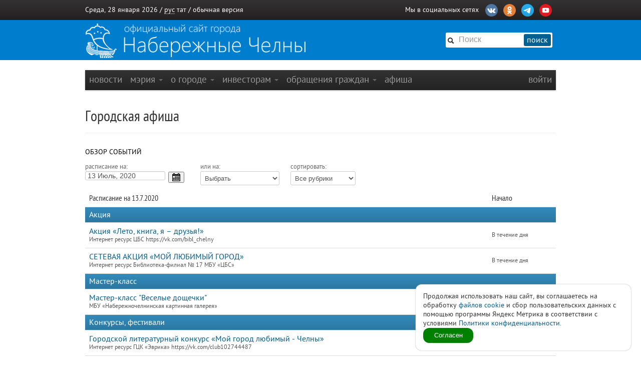

--- FILE ---
content_type: text/html
request_url: https://nabchelny.ru/afisha/index/2020/7/13
body_size: 12486
content:
<html lang="ru">
<head>
    <meta charset="utf-8"/>
    <meta HTTP-EQUIV="Content-language" CONTENT="ru"/>
    <meta name="Robots" content="INDEX, FOLLOW"/>
    <meta name="description" content=""/>
    <meta name="author" content=""/>
    <meta name="keywords" content=""/>
    <meta name='yandex-verification' content='4ed45fc349c1fb9a'/>
    <meta name="yandex-verification" content="b34b4d47cfb4c221" />
	<meta name="yandex-verification" content="3696c87f6e7537ab" />
    
    <link rel="shortcut icon" href="/favicon.ico"/>
    <title>Городская афиша / Набережные Челны</title>
    
    <link type="text/css" rel="stylesheet" href="/asset/css/bootstrap.css"  />
<link type="text/css" rel="stylesheet" href="/asset/css/style@v1may.css"  />
<link type="text/css" rel="stylesheet" href="/asset/css/jcrop/jquery.Jcrop.min.css"  />
<link type="text/css" rel="stylesheet" href="/asset/css/jqui/jqui.css"  />
    <script src="//yandex.st/jquery/1.9.1/jquery.min.js"></script>
<script type="text/javascript" src="/asset/js/bootstrap.js"></script>
<script type="text/javascript" src="/asset/js/app.js"></script>
<script type="text/javascript" src="/asset/js/jquery.Jcrop.min.js"></script>
<script type="text/javascript" src="/asset/js/jqui.js"></script>

        <link rel="shortcut icon" href="/asset/img/favicon.ico">
    <link rel="apple-touch-icon" href="/asset/img/apple-touch-icon.png">
    <link rel="apple-touch-icon" sizes="72x72" href="/asset/img/apple-touch-icon-72x72.png"/>
    <link rel="apple-touch-icon" sizes="114x114" href="/asset/img/apple-touch-icon-114x114.png"/>
    <link rel="stylesheet" href="/asset/css/print.css" media="print">

    <!-- CSS to style the file input field as button and adjust the Bootstrap progress bars -->
    <link rel="stylesheet" href="/asset/fujquery/jquery.fileupload.css">

    <!-- Стиль версии для слабовидящих -->
    
    <link title="RSS Новостей" type="application/rss+xml" rel="alternate" href="http://nabchelny.ru/welcome/feed/"/>
    <style>
            </style>

    <div id="polyticaC" style="
        position: fixed;
        bottom: 20;
        right: 20;
        display: flex;
        z-index: 100;
        background: white;
        padding: 15px;
        border-radius: 12px;
        box-shadow: 0 0 2px 0 #989898;
        max-width: 400px;
        flex-direction: column;
        gap: 12px;
    ">
        <div>Продолжая использовать наш сайт, вы соглашаетесь на обработку <a href="https://ru.wikipedia.org/wiki/Cookie" target="_blank" rel="noopener">файлов cookie</a> и сбор пользовательских данных с помощью программы Яндекс Метрика в соответствии с условиями 
        <a href="https://disk.yandex.ru/d/mRVedZTHKnX6TQ" target="_blank" rel="noopener" class="router-link-active router-link-exact-active text-primary font-bold underline" aria-current="page">Политики конфиденциальности.</a></div>
        <button id="polyticaB" style="
            background: green;
            border: 0;
            color: white;
            padding: 6px;
            max-width: 100px;
            border-radius: 12px;
        ">Согласен</button>    
    </div>
    <script>

        let polyticaC = document.getElementById('polyticaC');
        let polyticaB = document.getElementById('polyticaB');

        function get_cookie(cookie_name){
            var results = document.cookie.match ( '(^|;) ?' + cookie_name + '=([^;]*)(;|$)' );
            if(results && results[2])
                switch (results[2]) {
                    case 'no':
                        return false;
                        break;
                    case 'yes':
                        return true;
                        break;
                
                    default:
                        return false;
                        break;
                }
            return false;
        }

        if(get_cookie('ACookie')){
            polyticaC.style.display = 'none';
        }

        polyticaB.addEventListener("click", function (e) {
            let params = ['ACookie=yes; secure; samesite=strict; max-age=2592000'];
            document.cookie = params;
            polyticaC.style.display = 'none';
        });
    </script>


    <!-- Yandex.Metrika counter -->
    <script type="text/javascript"> (function (d, w, c) {
            (w[c] = w[c] || []).push(function () {
                try {
                    w.yaCounter44735119 = new Ya.Metrika({
                        id: 44735119,
                        clickmap: true,
                        trackLinks: true,
                        accurateTrackBounce: true
                    });
                } catch (e) {
                }
            });
            var n = d.getElementsByTagName("script")[0], s = d.createElement("script"), f = function () {
                n.parentNode.insertBefore(s, n);
            };
            s.type = "text/javascript";
            s.async = true;
            s.src = "https://mc.yandex.ru/metrika/watch.js";
            if (w.opera == "[object Opera]") {
                d.addEventListener("DOMContentLoaded", f, false);
            } else {
                f();
            }
        })(document, window, "yandex_metrika_callbacks"); </script>
    <noscript>
        <div><img src="https://mc.yandex.ru/watch/44735119" style="position:absolute; left:-9999px;" alt=""/></div>
    </noscript> <!-- /Yandex.Metrika counter -->
    <script type="text/javascript" src="https://vk.com/js/api/openapi.js?159"></script> 
</head>
<body>

<div class="b-page_newyear"> <!-- class="b-page_newyear" -->
    <div class="b-page__content">
        		        <div id="top-bar">
            <div class="container">
                <div class="row">
                    <div class="span6">
                        Среда, 28 января 2026 / <a
                            href="/welcome/lang/russian?callback=afisha/index/2020/7/13"
                            class="lang-active">рус</a>
                        <a href="/welcome/lang/tatar?callback=afisha/index/2020/7/13"
                           >тат</a>
                                                 / <a href="/welcome/blindversion/normal?callback=afisha/index/2020/7/13">обычная версия</a>                    </div>

                                        <div class="span6">
                        <div class="main-social-wrap">
                            <div class="main-social">
                                <span>Мы в социальных сетях</span>
								<a href="https://vk.com/nabchelnyofficial" title="Vkontakte" target="_blank">
								<img src="/upload/partners/vk.png"/></a>
								<a href="https://ok.ru/group/66799314468914" title="Ok" target="_blank">
								<img src="/upload/partners/ok.png"></a>
								<!--<a href="https://www.instagram.com/mycitychelny/" title="Instagram" target="_blank">
								<img src="/upload/partners/inst.png"/></a>-->
								<a href="https://web.telegram.org/k/" title="Telegram" target="_blank">
								<img src="/upload/partners/telegram.png"/></a>
                                <a href="https://www.youtube.com/channel/UCR9cyJfMPKKSENZfTkYU4TA" title="Youtube" target="_blank">
								<img src="/upload/partners/youtube.png"/></a>
                            </div>
                            <!--<div style="float:right;margin:0 20px 0 0;">
                              <a href="/speed/">измерить скорость интернета</a>
                            </div>-->
                        </div>
                    </div>
                    
                </div>
            </div>
        </div>

        		<div id="logo-bar" >  <!-- id="logo-bar" -->  <!-- class="new-year" -->  <!-- id="may-bar" --> 
            <div class="container">
                <div class="row">
                    
				<!--	<div class="span3">
						<a href="/" class="main-logo"
                           style="background-image:url('/asset/img/111may.png');">&nbsp;</a>
					</div>   -->
					
					<div class="span9">
                        <!-- <a href="/" class="main-logo">&nbsp;</a>-->
                         <a href="/" class="main-logo"
                           style="background-image:url(/asset/img/logo.png);">&nbsp;</a>
                        <!-- <a href="/" class="main-logo"
                           style="background-image:url('/asset/img/logo_9may.png');">&nbsp;</a> -->
                    </div>
					
                    <div class="span3">
                        <div class="main-search">
                            <form action="/search" method="get" id="main-search">
                                <input type="hidden" name="web" value="0"/>
                                <input type="hidden" name="searchid" value="2253931"/>
                                <input type="hidden" name="l10n" value="ru"/>
                                <input type="hidden" name="reqenc" value=""/>
                                <span class="icon-search"></span>
                                <input type="text" class="searchtext" name="text"
                                       placeholder="Поиск"/>
                                <button>поиск</button>
                                <a class="slider-open" href="javascript:void(0);"></a>
                            </form>
                        </div>
                    </div>
					
					
                    <!-- <div class="span2">
                        <img src="/asset/img/ny-tree.png" alt="">
                    </div> -->
                </div>
				
			   <!-- < ?php $url = $_SERVER['REQUEST_URI'];
                    $url = explode('?', $url);
                    $url = $url[0];
					if ($url == '/') {
                    echo '<div class="span12">
		                <a href="/company/2420" class="main-logo" style="background-image:url(/asset/img/9may.jpeg);width: 940px;height: 236px;margin-left: -20px;"></a>
	                </div>';}
                    else { echo '';};
					if ($url == '/company/2420') {
                    echo '<div class="span12">
		                <a href="/company/2420" class="main-logo" style="background-image:url(/asset/img/9may.jpeg);width: 940px;height: 236px;margin-left: -20px;"></a>
	                </div>';}
                    else { echo '';};?> -->
					
					
            </div>
        </div>
        


        <div class="container" id="main-window" >

            
            <div class="row"><div class="span12 m">
	<div class="navbar">
		<div class="navbar-inner">
			<div class="container" style="width: auto;">
				<div class="nav-collapse">
					<ul class="nav">
						<li class="" ><a class="nav-first"  href="/">новости</a></li><li class=" dropdown" ><a class=" dropdown-toggle" data-toggle="dropdown" href="#">мэрия <b class="caret"></b></a><ul class="dropdown-menu"><li class=""><a href="/company/1">Городской Совет</a></li><li class="divider"></li><li class=""><a href="/company/2">Исполнительный комитет</a></li><li class=""><a href="/company/3">Контрольно-счетная палата</a></li><li class=""><a href="/company/124">Управление социальной защиты</a></li><li class=""><a href="/company/672">Учреждения культуры</a></li><li class=""><a href="/company/1815">Учреждения молодежной политики</a></li><li class=""><a href="http://nabchelny.ru/company/page/68/27">Организации образования и молодежи</a></li><li class=""><a href="http://nabchelny.ru/company/page/80/323">Спортивные школы города</a></li><li class=""><a href="http://nabchelny.ru/company/page/30/265">Предприятия жилищно-коммунального хозяйства</a></li><li class=""><a href="https://nabchelny.ru/page/654">Учреждения здравоохранения</a></li><li class=""><a href="http://nabchelny.ru/company/page/124/2997">Учреждения социальной защиты</a></li><li class=""><a href="http://zakupki.gov.ru">Муниципальный заказ</a></li><li class=""><a href="/company/1349">Общественный совет</a></li><li class=""><a href="/company/424">Совет территории</a></li><li class=""><a href="/company/2763">Совет ветеранов</a></li><li class=""><a href="/company/2304">Профсоюз</a></li><li class=""><a href="/company/1464">Государственный и муниципальный контроль</a></li><li class=""><a href="/company/4277">Роспотребнадзор</a></li><li class=""><a href="/company/1735">Деятельность</a></li><li class=""><a href="/page/379">Защита прав потребителей</a></li><li class=""><a href="/company/4152">Комиссия по обеспечению безопасности дорожного движения</a></li><li class=""><a href="/company/2214">Межведомственная комиссия в сфере профилактики правонарушений</a></li><li class="divider"></li><li class=""><a href="/businessmonday">Видеоархив совещаний</a></li><li class=""><a href="/docs">Документы</a></li><li class=""><a href="/company/2114">Реестр муниципальных нормативных правовых актов</a></li><li class=""><a href="http://pravo.tatarstan.ru/">Официальный портал правовой информации Республики Татарстан</a></li><li class=""><a href="/company/1749">Оценка регулирующего воздействия (ОРВ)</a></li><li class=""><a href="/page/23">Сведения о доходах</a></li><li class="divider"></li><li class=""><a href="/page/346">Телефонный справочник</a></li><li class="divider"></li><li class=""><a href="/user/staff">Люди</a></li></ul></li><li class=" dropdown" ><a class=" dropdown-toggle" data-toggle="dropdown" href="#">о городе <b class="caret"></b></a><ul class="dropdown-menu"><li class=""><a href="https://nabchelny.ru/user/71129">Мэр города</a></li><li class=""><a href="/page/10">О городе</a></li></ul></li><li class=" dropdown" ><a class=" dropdown-toggle" data-toggle="dropdown" href="#">Инвесторам <b class="caret"></b></a><ul class="dropdown-menu"><li class=""><a href="/user/13762">Руководитель Исполнительного комитета</a></li><li class=""><a href="https://invest.tatarstan.ru/ru/#start">Инвестиционный портал Республики Татарстан</a></li><li class=""><a href="http://nabchelny.ru/company/3745">Инвестиционный паспорт муниципального образования г. Набережные Челны</a></li><li class=""><a href="/company/4037">Инвестиционный меморандум</a></li><li class=""><a href="/organizations">Организации города</a></li><li class=""><a href="http://nabchelny.ru/company/page/38/1811">Промышленные парки города</a></li><li class=""><a href="/company/1445">Территория опережающего развития «Челны»</a></li><li class=""><a href="/page/287">Стратегия 2030</a></li><li class=""><a href="http://nabchelny.ru/company/3733">Муниципально-частное партнерство</a></li><li class=""><a href="https://mert.tatarstan.ru/meri-podderzhki-subektov-msp-v-2023-godu.htm">Меры государственной поддержки</a></li><li class=""><a href="/company/4038">Совет по предпринимательству</a></li><li class="dropdown-submenu"><a href="#">Челны 2030</a><ul class="dropdown-menu"><li><a href="/page/287">Стратегия 2030</a></li><li><a href="/page/230">План мероприятия</a></li></ul></li></ul></li><li class=" dropdown" ><a class=" dropdown-toggle" data-toggle="dropdown" href="#">Обращения граждан <b class="caret"></b></a><ul class="dropdown-menu"><li class=""><a href="http://nabchelny.ru/company/page/2003/3543">Контакты</a></li><li class=""><a href="http://nabchelny.ru/company/page/2003/3544">Порядок и время приема граждан</a></li><li class=""><a href="http://nabchelny.ru/company/page/2003/3545">Нормативно-правовые акты</a></li><li class=""><a href="http://nabchelny.tatarstan.ru/rus/internet-priemnaya.htm">Интернет-приемная г.&nbsp;Набережные Челны</a></li><li class=""><a href="/company/112">Общественная приемная мэра</a></li><li class=""><a href="https://pos.gosuslugi.ru/form/">Сообщить о проблеме</a></li><li class=""><a href="http://nabchelny.ru/company/page/2003/3548">Анализ работы с обращениями граждан</a></li><li class=""><a href="/priemnaya/faq">Часто задаваемые вопросы</a></li><li class=""><a href="http://nabchelny.ru/company/page/2003/3550">Формы заявлений</a></li><li class=""><a href="http://nabchelny.ru/survey/index/survey">Онлайн анкетирование заявителей для оценки качества ответа на обращение</a></li></ul></li><li class="" ><a class=""  href="/afisha">афиша</a></li>					</ul>
											<ul class="nav pull-right">
							<li class="" ><a class="nav-first" data-toggle="modal" href="#signin">Войти</a></li>						</ul>
									</div>
			</div>
		</div>
	</div>
</div></div>


            <!-- <div class="alert" style="margin:0; margin-bottom: 20px; width: 910px;text-align:center;font-size:16px;">В связи с техническими работами сайт nabchelny.ru может быть не доступен 23 марта 2024 г. с 13.00 до 18.00.</div> -->
            <!-- <div style="margin:20px 0;text-align:center;font-size:16px;" class="notice">На сайте ведутся технические работы, в связи с чем некоторые функции на данный момент недоступны. <br> Приносим свои извинения за возникшие неудобства.</div> -->

            
                            <div class="page-header">
					<div class="row">
						<div class="span12">
							<h1>Городская афиша </h1>
						</div>
					</div>
				</div>                                    <div class="sixteen columns alpha omega">
                        <div class="nav_2">
                            <ul>
                                                                                                        <li><a title=""
                                           href="https://nabchelny.ru/afisha"
                                           class="">Обзор событий</a></li>
                                                            </ul>
                        </div>
                    </div>
                                <div id="main-content">
                    <div class="row">
                        <div class="span12"><script type="text/javascript">
	$(document).ready(function() {
		$.datepicker.regional['ru']=
			{
				closeText:'Закрыть',
				prevText:'&#x3c;Пред',
				nextText:'След&#x3e;',
				currentText:'Сегодня',
				monthNames:['Январь','Февраль','Март','Апрель','Май','Июнь','Июль','Август','Сентябрь','Октябрь','Ноябрь','Декабрь'],
				monthNamesShort:['Январь','Февраль','Март','Апрель','Май','Июнь','Июль','Август','Сентябрь','Октябрь','Ноябрь','Декабрь'],
				dayNames:['воскресенье','понедельник','вторник','среда','четверг','пятница','суббота'],
				dayNamesShort:['вск','пнд','втр','срд','чтв','птн','сбт'],
				dayNamesMin:['Вс','Пн','Вт','Ср','Чт','Пт','Сб'],
				weekHeader:'Не',
				dateFormat:'d MM, yy',
				firstDay:1,
				isRTL:false,
				showMonthAfterYear:false,
				yearSuffix:''
			};
				
			$.datepicker.setDefaults($.datepicker.regional['ru']);
			$("#event_date_start").datepicker({
				changeMonth: true,
				changeYear: true,
				constrainInput: true,
				showAnim: "slideDown",
				yearRange: '2011:2027',
				showButtonPanel: true,
				showOn: "button",
				buttonImage: "/asset/img/calendar.png",
				onSelect: function(dateText, inst) {
					var months = Array;
					months['Январь'] = 1;
					months['Февраль'] = 2;
					months['Март'] = 3;
					months['Апрель'] = 4;
					months['Май'] = 5;
					months['Июнь'] = 6;
					months['Июль'] = 7;
					months['Август'] = 8;
					months['Сентябрь'] = 9;
					months['Октябрь'] = 10;
					months['Ноябрь'] = 11;
					months['Декабрь'] = 12;
					var date_arr = dateText.split(' ');
					var day = date_arr[0];
					var month = date_arr[1];
					month = month.replace(/,/, '');
					var year = date_arr[2];
					var end_date = '/' + year + '/' + months[month] + '/' + day;
											var last_uri_data = '';
										location.href = 'https://nabchelny.ru/afisha/index' + end_date + last_uri_data;
				}
			});
			
			$('#select_rubric, #select_range').change(function(){
				var go_url = $(this).val();
				location.href = go_url;
			});
		});
</script>
<style>
	#event_date_start
	{
		width:160px;
		outline:none;
		cursor:pointer;
		font-size:100%;
		display:inline;
	}
	#event_date_start:hover, #event_date_start:focus
	{
		-moz-box-shadow: none;
        -webkit-box-shadow: none;
        box-shadow: none;
	}
	#select_rubric
	{
		width: 130px;
	}
</style>
<div class="four columns alpha">
	<span style="font-size:13px;color:#666;">расписание на:</span> <input type="text" id="event_date_start" value="13 Июль, 2020" />
</div>
<div class="three columns alpha">
	<span style="font-size:13px;color:#666;">или на:</span>
	<select id="select_range">
				<option value="https://nabchelny.ru/afisha/range/week">Выбрать</option>
		<option value="https://nabchelny.ru/afisha/range/week" >Эту неделю</option>
		<option value="https://nabchelny.ru/afisha/range/nextweek" >Следующую неделю</option>
		<option value="https://nabchelny.ru/afisha/range/3dweek" >С 09 по 15 Февраль</option>
		<option value="https://nabchelny.ru/afisha/range/month" >Январь</option>
		<option value="https://nabchelny.ru/afisha/range/nextmonth" >Февраль</option>
		<option value="https://nabchelny.ru/afisha/range/3dmonth" >Март</option>
	</select>
</div>
<div class="nine columns omega">
	<span style="font-size:13px;color:#666;">сортировать:</span>
	<select id="select_rubric">
								<option value="https://nabchelny.ru/afisha/index/2020/7/13/0" selected="selected">Все рубрики</option>
								<option value="https://nabchelny.ru/afisha/index/2020/7/13/40" >Акция</option>
								<option value="https://nabchelny.ru/afisha/index/2020/7/13/27" >Виртуальный концертный зал</option>
								<option value="https://nabchelny.ru/afisha/index/2020/7/13/44" >Выездные мероприятия</option>
								<option value="https://nabchelny.ru/afisha/index/2020/7/13/10" >Выставки</option>
								<option value="https://nabchelny.ru/afisha/index/2020/7/13/29" >Городские праздники, мероприятия</option>
								<option value="https://nabchelny.ru/afisha/index/2020/7/13/33" >Здоровый образ жизни</option>
								<option value="https://nabchelny.ru/afisha/index/2020/7/13/30" >Игровая программа</option>
								<option value="https://nabchelny.ru/afisha/index/2020/7/13/7" >Кино</option>
								<option value="https://nabchelny.ru/afisha/index/2020/7/13/23" >Киноклубы</option>
								<option value="https://nabchelny.ru/afisha/index/2020/7/13/28" >Классный час</option>
								<option value="https://nabchelny.ru/afisha/index/2020/7/13/24" >Клубные объединения</option>
								<option value="https://nabchelny.ru/afisha/index/2020/7/13/22" >Конкурсы, фестивали</option>
								<option value="https://nabchelny.ru/afisha/index/2020/7/13/13" >Концерты</option>
								<option value="https://nabchelny.ru/afisha/index/2020/7/13/42" >Лекция, семинар</option>
								<option value="https://nabchelny.ru/afisha/index/2020/7/13/43" >Литературно-музыкальная композиция</option>
								<option value="https://nabchelny.ru/afisha/index/2020/7/13/35" >Литературный вечер</option>
								<option value="https://nabchelny.ru/afisha/index/2020/7/13/25" >Мастер-класс</option>
								<option value="https://nabchelny.ru/afisha/index/2020/7/13/36" >Музыкальный вечер</option>
								<option value="https://nabchelny.ru/afisha/index/2020/7/13/39" >Настольные игры</option>
								<option value="https://nabchelny.ru/afisha/index/2020/7/13/37" >Новогодняя программа</option>
								<option value="https://nabchelny.ru/afisha/index/2020/7/13/19" >Новый год</option>
								<option value="https://nabchelny.ru/afisha/index/2020/7/13/14" >Ночная жизнь</option>
								<option value="https://nabchelny.ru/afisha/index/2020/7/13/20" >Познавательная программа</option>
								<option value="https://nabchelny.ru/afisha/index/2020/7/13/38" >Показ Мультфильмов</option>
								<option value="https://nabchelny.ru/afisha/index/2020/7/13/21" >Развлекательная программа</option>
								<option value="https://nabchelny.ru/afisha/index/2020/7/13/41" >Развлекательно-познавательная программа</option>
								<option value="https://nabchelny.ru/afisha/index/2020/7/13/34" >Ретро-вечер</option>
								<option value="https://nabchelny.ru/afisha/index/2020/7/13/16" >Спорт</option>
								<option value="https://nabchelny.ru/afisha/index/2020/7/13/15" >Театры и спектакли</option>
								<option value="https://nabchelny.ru/afisha/index/2020/7/13/17" >Тематические встречи</option>
								<option value="https://nabchelny.ru/afisha/index/2020/7/13/45" >Торжественное мероприятие</option>
								<option value="https://nabchelny.ru/afisha/index/2020/7/13/31" >Турнир</option>
								<option value="https://nabchelny.ru/afisha/index/2020/7/13/32" >Турнир</option>
								<option value="https://nabchelny.ru/afisha/index/2020/7/13/26" >Цирк</option>
								<option value="https://nabchelny.ru/afisha/index/2020/7/13/18" >Экскурсии</option>
			</select>
</div>
<div style="display:none;">
	<div class="uibutton-toolbar"><div class="uibutton-group"><a class="uibutton" href="/afisha/index/2011/7/13">2011</a><a class="uibutton" href="/afisha/index/2012/7/13">2012</a><a class="uibutton" href="/afisha/index/2013/7/13">2013</a><a class="uibutton" href="/afisha/index/2014/7/13">2014</a><a class="uibutton" href="/afisha/index/2015/7/13">2015</a><a class="uibutton" href="/afisha/index/2016/7/13">2016</a><a class="uibutton" href="/afisha/index/2017/7/13">2017</a><a class="uibutton" href="/afisha/index/2018/7/13">2018</a><a class="uibutton" href="/afisha/index/2019/7/13">2019</a><a class="uibutton active" href="/afisha/index/2020/7/13">2020</a><a class="uibutton" href="/afisha/index/2021/7/13">2021</a><a class="uibutton" href="/afisha/index/2022/7/13">2022</a><a class="uibutton" href="/afisha/index/2023/7/13">2023</a><a class="uibutton" href="/afisha/index/2024/7/13">2024</a><a class="uibutton" href="/afisha/index/2025/7/13">2025</a><a class="uibutton confirm" href="/afisha/index/2026/7/13">2026</a></div><div class="uibutton-group"><a class="uibutton" href="/afisha/index/2020/1/13">Январь</a><a class="uibutton" href="/afisha/index/2020/2/13">Февраль</a><a class="uibutton" href="/afisha/index/2020/3/13">Март</a><a class="uibutton" href="/afisha/index/2020/4/13">Апрель</a><a class="uibutton" href="/afisha/index/2020/5/13">Май</a><a class="uibutton" href="/afisha/index/2020/6/13">Июнь</a><a class="uibutton active" href="/afisha/index/2020/7/13">Июль</a><a class="uibutton" href="/afisha/index/2020/8/13">Август</a><a class="uibutton" href="/afisha/index/2020/9/13">Сентябрь</a><a class="uibutton" href="/afisha/index/2020/10/13">Октябрь</a><a class="uibutton" href="/afisha/index/2020/11/13">Ноябрь</a><a class="uibutton" href="/afisha/index/2020/12/13">Декабрь</a></div></div><div class="uibutton-toolbar"><div class="uibutton-group"><a title="Среда" class="uibutton tip" href="/afisha/index/2020/7/1">1</a><a title="Четверг" class="uibutton tip" href="/afisha/index/2020/7/2">2</a><a title="Пятница" class="uibutton tip" href="/afisha/index/2020/7/3">3</a><a title="Суббота" class="uibutton tip lightgray" href="/afisha/index/2020/7/4">4</a><a title="Воскресенье" class="uibutton tip" href="/afisha/index/2020/7/5">5</a><a title="" class="uibutton tip lightgray" href="/afisha/index/2020/7/6">6</a></div><div class="uibutton-group"><a title="Понедельник" class="uibutton tip" href="/afisha/index/2020/7/7">7</a><a title="Вторник" class="uibutton tip" href="/afisha/index/2020/7/8">8</a><a title="Среда" class="uibutton tip" href="/afisha/index/2020/7/9">9</a><a title="Четверг" class="uibutton tip" href="/afisha/index/2020/7/10">10</a><a title="Пятница" class="uibutton tip" href="/afisha/index/2020/7/11">11</a><a title="Суббота" class="uibutton tip lightgray" href="/afisha/index/2020/7/12">12</a><a title="Воскресенье" class="uibutton tip active" href="/afisha/index/2020/7/13">13</a><a title="" class="uibutton tip lightgray" href="/afisha/index/2020/7/14">14</a></div><div class="uibutton-group"><a title="Понедельник" class="uibutton tip" href="/afisha/index/2020/7/15">15</a><a title="Вторник" class="uibutton tip" href="/afisha/index/2020/7/16">16</a><a title="Среда" class="uibutton tip" href="/afisha/index/2020/7/17">17</a><a title="Четверг" class="uibutton tip" href="/afisha/index/2020/7/18">18</a><a title="Пятница" class="uibutton tip" href="/afisha/index/2020/7/19">19</a><a title="Суббота" class="uibutton tip lightgray" href="/afisha/index/2020/7/20">20</a><a title="Воскресенье" class="uibutton tip" href="/afisha/index/2020/7/21">21</a><a title="" class="uibutton tip lightgray" href="/afisha/index/2020/7/22">22</a></div><div class="uibutton-group"><a title="Понедельник" class="uibutton tip" href="/afisha/index/2020/7/23">23</a><a title="Вторник" class="uibutton tip" href="/afisha/index/2020/7/24">24</a><a title="Среда" class="uibutton tip" href="/afisha/index/2020/7/25">25</a><a title="Четверг" class="uibutton tip" href="/afisha/index/2020/7/26">26</a><a title="Пятница" class="uibutton tip" href="/afisha/index/2020/7/27">27</a><a title="Суббота" class="uibutton tip lightgray" href="/afisha/index/2020/7/28">28</a><a title="Воскресенье" class="uibutton tip" href="/afisha/index/2020/7/29">29</a><a title="" class="uibutton tip lightgray" href="/afisha/index/2020/7/30">30</a></div><div class="uibutton-group"><a title="Понедельник" class="uibutton tip" href="/afisha/index/2020/7/31">31</a></div></div></div><hr class="space"/>
<table class="table">  
	<thead>  
		<tr>  
			<th scope="col">Расписание на 13.7.2020</th>  
			<th scope="col" class="tac">Начало</th>
		</tr>  
    </thead> 
	 
	<tbody> 
						<tr><td colspan="2" style="padding:0;"><div style="color:#fff; padding: 6px 8px;background: url(/asset/img/nav_hover.png) repeat-x 100% -45px;">Акция</div></td></tr>			<tr>
				<td><a href="/afisha/event/12702">Акция «Лето, книга, я – друзья!»</a><span class="note">Интернет ресурс ЦБС https://vk.com/bibl_chelny</span></td>
				<td style="vertical-align:middle;width:120px;" class="tac"><span class="note">В течение дня</span></td>
			</tr>
								<tr>
				<td><a href="/afisha/event/12657">СЕТЕВАЯ АКЦИЯ «МОЙ ЛЮБИМЫЙ ГОРОД»</a><span class="note">Интернет ресурс Библиотека-филиал № 17 МБУ «ЦБС»</span></td>
				<td style="vertical-align:middle;width:120px;" class="tac"><span class="note">В течение дня</span></td>
			</tr>
					<tr><td colspan="2" style="padding:0;"><div style="color:#fff; padding: 6px 8px;background: url(/asset/img/nav_hover.png) repeat-x 100% -45px;">Мастер-класс</div></td></tr>			<tr>
				<td><a href="/afisha/event/16012">Мастер-класс "Веселые дощечки"</a><span class="note">МБУ  «Набережночелнинская картинная галерея»</span></td>
				<td style="vertical-align:middle;width:120px;" class="tac"><span class="note">11.00</span></td>
			</tr>
					<tr><td colspan="2" style="padding:0;"><div style="color:#fff; padding: 6px 8px;background: url(/asset/img/nav_hover.png) repeat-x 100% -45px;">Конкурсы, фестивали</div></td></tr>			<tr>
				<td><a href="/afisha/event/12663">Городской литературный конкурс «Мой город любимый - Челны»</a><span class="note">Интернет ресурс ГЦК «Эврика» https://vk.com/club102744487</span></td>
				<td style="vertical-align:middle;width:120px;" class="tac"><span class="note">В течение дня</span></td>
			</tr>
								<tr>
				<td><a href="/afisha/event/12692">Интернет-конкурс «Семья года»</a><span class="note">Интернет ресурс ДК «КАМАЗ https://vk.com/dkkkamaz</span></td>
				<td style="vertical-align:middle;width:120px;" class="tac"><span class="note">В течение дня</span></td>
			</tr>
								<tr>
				<td><a href="/afisha/event/12684">Конкурс «Мой город любимый - Челны»</a><span class="note">Интернет ресурс ГЦК «Эврика» https://vk.com/club102744487</span></td>
				<td style="vertical-align:middle;width:120px;" class="tac"><span class="note">В течение дня</span></td>
			</tr>
					<tr><td colspan="2" style="padding:0;"><div style="color:#fff; padding: 6px 8px;background: url(/asset/img/nav_hover.png) repeat-x 100% -45px;">Познавательная программа</div></td></tr>			<tr>
				<td><a href="/afisha/event/12693">Онлайн-рубрика «Традиции народов Республики Татарстан»</a><span class="note">Интернет ресурс ДК «КАМАЗ https://vk.com/dkkkamaz</span></td>
				<td style="vertical-align:middle;width:120px;" class="tac"><span class="note">В течение дня</span></td>
			</tr>
					<tr><td colspan="2" style="padding:0;"><div style="color:#fff; padding: 6px 8px;background: url(/asset/img/nav_hover.png) repeat-x 100% -45px;">Концерты</div></td></tr>			<tr>
				<td><a href="/afisha/event/17429">"К 80-летию Муслима Магомаева"</a><span class="note">ДК "Энергетик"</span></td>
				<td style="vertical-align:middle;width:120px;" class="tac"><span class="note">18:30</span></td>
			</tr>
								<tr>
				<td><a href="/afisha/event/17196">Игровая программа «Клоуны рядом»</a><span class="note">парк культуры и отдыха "Победа"</span></td>
				<td style="vertical-align:middle;width:120px;" class="tac"><span class="note">18.00</span></td>
			</tr>
					<tr><td colspan="2" style="padding:0;"><div style="color:#fff; padding: 6px 8px;background: url(/asset/img/nav_hover.png) repeat-x 100% -45px;">Выставки</div></td></tr>			<tr>
				<td><a href="/afisha/event/18007">Выставка челнинских художников Лилии Сафиной, Михаила Жуковского, Лейсан Исламгареевой "Беседа с учителем" (0+)</a><span class="note">Набережночелнинская картинная галерея имени Г. М. Хакимовой</span></td>
				<td style="vertical-align:middle;width:120px;" class="tac"><span class="note">10.00, в четверг 11.00</span></td>
			</tr>
								<tr>
				<td><a href="/afisha/event/12697">Выставка «Моя Родина Татарстан»</a><span class="note">Интернет ресурс МБУ «Набережночелнинская картинная галерея» https://vk.com/art_gallery1980</span></td>
				<td style="vertical-align:middle;width:120px;" class="tac"><span class="note">В течение дня</span></td>
			</tr>
								<tr>
				<td><a href="/afisha/event/12695">Выставка Содружества свободных художников им. И.Н. Крамского г. Набережные Челны</a><span class="note">Интернет ресурс МБУ «Набережночелнинская картинная галерея» https://vk.com/art_gallery1980</span></td>
				<td style="vertical-align:middle;width:120px;" class="tac"><span class="note">В течение дня</span></td>
			</tr>
								<tr>
				<td><a href="/afisha/event/12696">Выставка члена Союза художников Республики Татарстан Марии Сухоруковой</a><span class="note">Интернет ресурс МБУ «Набережночелнинская картинная галерея» https://vk.com/art_gallery1980</span></td>
				<td style="vertical-align:middle;width:120px;" class="tac"><span class="note">В течение дня</span></td>
			</tr>
								<tr>
				<td><a href="/afisha/event/12698">Передвижная выставка «Татарская АССР – Республика Татарстан: время, события, люди»</a><span class="note">Интернет ресурс МБУ «Набережночелнинская картинная галерея» https://vk.com/art_gallery1980</span></td>
				<td style="vertical-align:middle;width:120px;" class="tac"><span class="note">В течение дня</span></td>
			</tr>
				</tbody>  
	
</table>
<hr class="space"/></div>
                    </div>
                </div>

            
            
            

            
        </div>


        <style>
.footer {
    color: #000314 !important;
}
.footer a {
    color: #000314 !important;
}
#logo-bar.new-year {
    background-position: 0 0px !important;
}
</style>



<div id="main-footer" > <!-- class="new-year" -->
	<div class="container">
		<div class="footer">
      
	<div class="row">
		<div class="span6">© 2012-2026 При использовании материалов с сайта ссылка на источник обязательна.</div>
		<div class="span6 pull-right">Контактная информация: <br>Адрес: 423805, г. Набережные Челны, пр. Хасана Туфана д.23 <br>Телефон: 8 (8552) 30-55-42 <br>Факс: 8 (8552) 58-38-41 <br>E-Mail: kancel.chelny@tatar.ru</div>
	</div>
	<div class="row">
		<div class="span12"><br>
			Внимание! Продолжая использовать этот сайт Вы соглашаетесь на использование файлов cookie, а также согласны с <a href="/upload/partners/policy_nabchelny.pdf">политикой конфиденциальности</a>. Если вы НЕ согласны на эти условия, пожалуйста, покиньте этот сайт
		</div>
	</div>
 
      		</div>
	</div>
</div>

<!--
<style>
/* customizable snowflake styling */
.snowflake {
  color: #fff;
  font-size: 1em;
  font-family: Arial, sans-serif;
  text-shadow: 0 0 5px #000;
}
 
.snowflake,.snowflake .inner{animation-iteration-count:infinite;animation-play-state:running}@keyframes snowflakes-fall{0%{transform:translateY(0)}100%{transform:translateY(110vh)}}@keyframes snowflakes-shake{0%,100%{transform:translateX(0)}50%{transform:translateX(80px)}}.snowflake{position:fixed;top:-10%;z-index:9999;-webkit-user-select:none;user-select:none;cursor:default;animation-name:snowflakes-shake;animation-duration:3s;animation-timing-function:ease-in-out}.snowflake .inner{animation-duration:10s;animation-name:snowflakes-fall;animation-timing-function:linear}.snowflake:nth-of-type(0){left:1%;animation-delay:0s}.snowflake:nth-of-type(0) .inner{animation-delay:0s}.snowflake:first-of-type{left:10%;animation-delay:1s}.snowflake:first-of-type .inner,.snowflake:nth-of-type(8) .inner{animation-delay:1s}.snowflake:nth-of-type(2){left:20%;animation-delay:.5s}.snowflake:nth-of-type(2) .inner,.snowflake:nth-of-type(6) .inner{animation-delay:6s}.snowflake:nth-of-type(3){left:30%;animation-delay:2s}.snowflake:nth-of-type(11) .inner,.snowflake:nth-of-type(3) .inner{animation-delay:4s}.snowflake:nth-of-type(4){left:40%;animation-delay:2s}.snowflake:nth-of-type(10) .inner,.snowflake:nth-of-type(4) .inner{animation-delay:2s}.snowflake:nth-of-type(5){left:50%;animation-delay:3s}.snowflake:nth-of-type(5) .inner{animation-delay:8s}.snowflake:nth-of-type(6){left:60%;animation-delay:2s}.snowflake:nth-of-type(7){left:70%;animation-delay:1s}.snowflake:nth-of-type(7) .inner{animation-delay:2.5s}.snowflake:nth-of-type(8){left:80%;animation-delay:0s}.snowflake:nth-of-type(9){left:90%;animation-delay:1.5s}.snowflake:nth-of-type(9) .inner{animation-delay:3s}.snowflake:nth-of-type(10){left:25%;animation-delay:0s}.snowflake:nth-of-type(11){left:65%;animation-delay:2.5s}
</style>
<div class="snowflakes" aria-hidden="true">
  <div class="snowflake">
    <div class="inner">*</div>
  </div>
  <div class="snowflake">
    <div class="inner">*</div>
  </div>
  <div class="snowflake">
    <div class="inner">*</div>
  </div>
  <div class="snowflake">
    <div class="inner">*</div>
  </div>
  <div class="snowflake">
    <div class="inner">*</div>
  </div>
  <div class="snowflake">
    <div class="inner">*</div>
  </div>
  <div class="snowflake">
    <div class="inner">*</div>
  </div>
  <div class="snowflake">
    <div class="inner">*</div>
  </div>
  <div class="snowflake">
    <div class="inner">*</div>
  </div>
  <div class="snowflake">
    <div class="inner">*</div>
  </div>
  <div class="snowflake">
    <div class="inner">*</div>
  </div>
  <div class="snowflake">
    <div class="inner">*</div>
  </div>
</div>
-->
        	<div id="signin" class="modal hide">
		<div class="modal-header">
	    	<a class="close" data-dismiss="modal">×</a>
	    	<h3>Авторизация</h3>
		</div>
		<form action="https://nabchelny.ru/user/auth/signin" method="post" accept-charset="utf-8" id="user_signin">
<div style="display:none;">
<input type="hidden" name="csrf" value="1261cf0e096101b0af5a595613494bdc" />
</div>						<hr style="margin:0;" />
			<div class="modal-body">
		    	<div><label for="login_email">Электронная почта</label><input type="text" name="login_email" id="login_email"/></div>
				<div><label for="login_password">Пароль</label><input type="password" name="login_password" id="login_password"/></div>
				<div><a href="/user/auth/lost">Забыли пароль?</a></div>
			</div>
			<div class="modal-footer">
		    	<button class="btn btn-primary" data-loading-text="авторизация...">Войти</button>
		    	<a href="#" class="btn" data-dismiss="modal">Отмена</a>
			</div>
			<div>
				<ul style="margin:10px 0 0px 30px;">
					<li><a href="/mun_arenda/login/">Личный кабинет арендатора</a></li>
					<li><a href="/upload/partners/policy_nabchelny.pdf">Политика конфиденциальности</a></li>
				</ul>
			</div>
		</form>	</div>

	<script type="text/javascript">
	    $(document).ready(function(){
		
			$('#signup, #signin').css({
			    width: '250px',
			    'margin-left': function () {
			        return -($(this).width() / 2);
			    }
			});
			
			$('#user_signup, #user_signin').submit(function() {
				var form_action = $(this).attr('action');
				var form_button = $(this).find('button');
				$(form_button).button('loading');
				var form_data = $(this).serialize();
				form_data = form_data + '&return=' + location.href;
				$.post(form_action, form_data, function(data) {
					if(data.status == 'success')
					{
						$(form_button).button('complete').attr('disabled', 'true').addClass('disabled');
						location.href = data.redirect;
					}
					else
					{
						$(form_button).button('reset');
						$.jGrowl(data.msg, { header: 'Ошибка', sticky: true });
					}
				}, "json");
				return false;
			});
		
		});
	</script>
        <script type="text/javascript">
            $(document).ready(function () {
                /*
                 $('.searchtext').popover({
                 placement: 'bottom',
                 title: 'Поиск',
                 content: 'Начните набирать то, что вы хотите найти.',
                 trigger: 'focus'
                 });
                 */
                
                $('#show-debug').click(function () {
                    $('#codeigniter_profiler').show();
                });
            });
        </script>
        <div id="send_report" style="display: none;">
            <a href="#signin"
               data-toggle="modal" class="the_btn"><img src="/asset/img/otzyv_btn.png" alt=""/></a>
        </div>
       
    </div>
</div>
<!-- Yandex.Metrika counter -->
<script type="text/javascript"> (function (d, w, c) {
        (w[c] = w[c] || []).push(function () {
            try {
                w.yaCounter37941035 = new Ya.Metrika({
                    id: 37941035,
                    clickmap: true,
                    trackLinks: true,
                    accurateTrackBounce: true,
                    webvisor: true
                });
            } catch (e) {
            }
        });
        var n = d.getElementsByTagName("script")[0], s = d.createElement("script"), f = function () {
            n.parentNode.insertBefore(s, n);
        };
        s.type = "text/javascript";
        s.async = true;
        s.src = "https://mc.yandex.ru/metrika/watch.js";
        if (w.opera == "[object Opera]") {
            d.addEventListener("DOMContentLoaded", f, false);
        } else {
            f();
        }
    })(document, window, "yandex_metrika_callbacks"); </script>
<noscript>
    <div><img src="https://mc.yandex.ru/watch/37941035" style="position:absolute; left:-9999px;" alt=""/></div>
</noscript> <!-- /Yandex.Metrika counter -->
<!-- Rating@Mail.ru counter -->
<script type="text/javascript">
    var _tmr = window._tmr || (window._tmr = []);
    _tmr.push({id: "1617552", type: "pageView", start: (new Date()).getTime()});
    (function (d, w, id) {
        if (d.getElementById(id)) return;
        var ts = d.createElement("script");
        ts.type = "text/javascript";
        ts.async = true;
        ts.id = id;
        ts.src = (d.location.protocol == "https:" ? "https:" : "http:") + "//top-fwz1.mail.ru/js/code.js";
        var f = function () {
            var s = d.getElementsByTagName("script")[0];
            s.parentNode.insertBefore(ts, s);
        };
        if (w.opera == "[object Opera]") {
            d.addEventListener("DOMContentLoaded", f, false);
        } else {
            f();
        }
    })(document, window, "topmailru-code");
</script>

<noscript>
    <div style="position:absolute;left:-10000px;">
        <img src="//top-fwz1.mail.ru/counter?id=1617552;js=na" style="border:0;" height="1" width="1"
             alt="Рейтинг@Mail.ru"/>
    </div>
</noscript>
<!-- //Rating@Mail.ru counter -->
</body>
</html>
